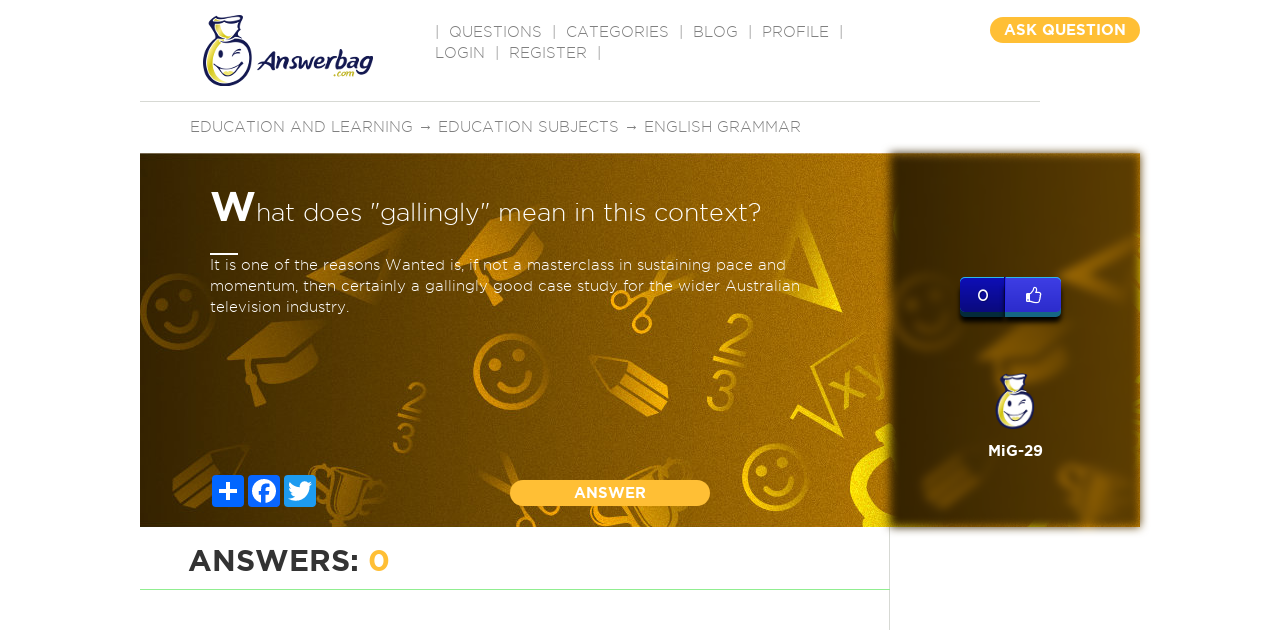

--- FILE ---
content_type: text/html; charset=utf-8
request_url: https://www.google.com/recaptcha/api2/aframe
body_size: -86
content:
<!DOCTYPE HTML><html><head><meta http-equiv="content-type" content="text/html; charset=UTF-8"></head><body><script nonce="Z6AglQ4RnlQ59uRbct4YXg">/** Anti-fraud and anti-abuse applications only. See google.com/recaptcha */ try{var clients={'sodar':'https://pagead2.googlesyndication.com/pagead/sodar?'};window.addEventListener("message",function(a){try{if(a.source===window.parent){var b=JSON.parse(a.data);var c=clients[b['id']];if(c){var d=document.createElement('img');d.src=c+b['params']+'&rc='+(localStorage.getItem("rc::a")?sessionStorage.getItem("rc::b"):"");window.document.body.appendChild(d);sessionStorage.setItem("rc::e",parseInt(sessionStorage.getItem("rc::e")||0)+1);localStorage.setItem("rc::h",'1768609830460');}}}catch(b){}});window.parent.postMessage("_grecaptcha_ready", "*");}catch(b){}</script></body></html>